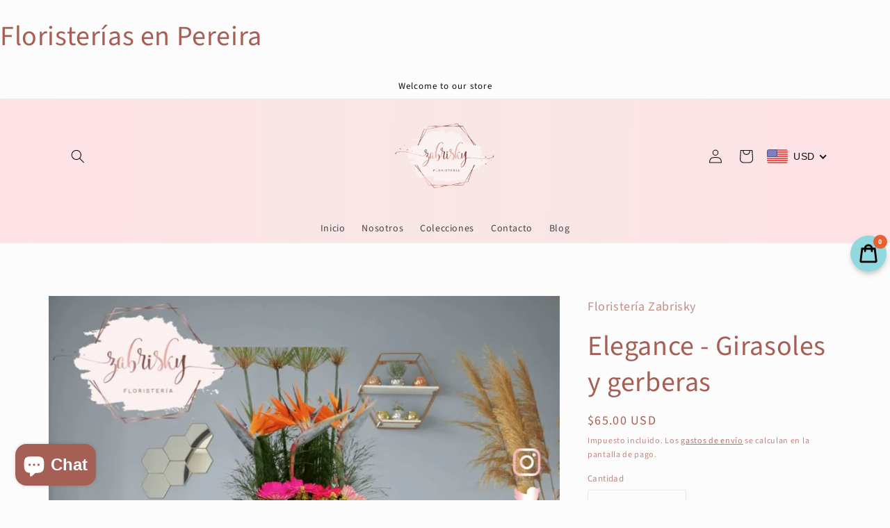

--- FILE ---
content_type: application/javascript; charset=utf-8
request_url: https://cs.iubenda.com/cookie-solution/confs/js/70181095.js
body_size: -132
content:
_iub.csRC = { consApiKey: 'jWPJCd3QFVZDnk5ZB9lu9EzouS96RZU7', brand: 'Complianz', publicId: '980fa552-eea3-4f29-885d-dfc59ad66f1d', floatingGroup: false };
_iub.csEnabled = true;
_iub.csPurposes = [4,1,3,5,2];
_iub.cpUpd = 1768376827;
_iub.csFeatures = {"geolocation_setting":true,"cookie_solution_white_labeling":1,"rejection_recovery":false,"full_customization":true,"multiple_languages":true,"mobile_app_integration":false};
_iub.csT = null;
_iub.googleConsentModeV2 = true;
_iub.totalNumberOfProviders = 7;


--- FILE ---
content_type: application/javascript
request_url: https://shopiapps.in/whatsapp-share/load_div.php?shop=floristeria-zabrisky.myshopify.com
body_size: 14706
content:
var WP_shop = location.hostname;
var share = window.location.href;
var enable_btn = '';
var btn_msg_text = "";
var btn_msg_text = btn_msg_text.replace("'", "\'");
var is_share_url = '';

var chat_text = '&text=';
if(btn_msg_text != ''){
  chat_text = '&text='+btn_msg_text;
}
if ("floristeria-zabrisky.myshopify.com" == 'ethnicyug.myshopify.com'){
    //console.log("test",enable_btn);
}
if ("floristeria-zabrisky.myshopify.com" == 'hotcrown2.myshopify.com'){
  chat_text = '?text='+btn_msg_text;
}

if (WP_shop == "naturalinestore.co.il"){
  var share_url = decodeURIComponent(share);
}
else{
 var share_url = encodeURIComponent(share);
}

/*if ("floristeria-zabrisky.myshopify.com" == "ilovepinch-cosmetics.myshopify.com"){

  }*/

  if(/Android|webOS|iPhone|iPad|iPod|BlackBerry|IEMobile|Opera Mini/i.test(navigator.userAgent)){
    chat_text = '?text='+btn_msg_text;
    var chat_url = 'https://wa.me/';
    }else{
      var chat_url = 'https://web.whatsapp.com/';
    }


    /*if ("floristeria-zabrisky.myshopify.com" == 'hotcrown2.myshopify.com'){
      if(/Android|webOS|iPhone|iPad|iPod|BlackBerry|IEMobile|Opera Mini/i.test(navigator.userAgent)){
        chat_url = 'https://wa.me/';
        
        }else{
          chat_url = 'https://web.whatsapp.com/';
        }
        console.log(chat_url);
        }*/

  //sticky bar
        if(document.getElementById("wp_share")){

//console.log("test");
          if (WP_shop == "hijabona.com") {
            if(share_url.includes('product')){
              document.getElementById("wp_share").innerHTML = "<div id='wp_share_content' shop='"+WP_shop+"'><a href='whatsapp://send?text=Hey, Just check this out.. "+share_url+"' data-text='Hey, Just check this out.. "+share_url+"' data-href='"+share_url+"' data-type='Sticky Bar' class='wp_share_btn'>Share with your friends<img src='https://shopiapps.in/whatsapp-share/admin/assets/images/wp_icon.png' /> </a></div>";
            }
            }else{
              document.getElementById("wp_share").innerHTML = "<div id='wp_share_content' shop='"+WP_shop+"'><a href='whatsapp://send?text=Hey, Just check this out.. "+share_url+"' data-text='Hey, Just check this out.. "+share_url+"' data-href='"+share_url+"' data-type='Sticky Bar' class='wp_share_btn'>Share with your friends<img src='https://shopiapps.in/whatsapp-share/admin/assets/images/wp_icon.png' /> </a></div>";
            }
          }

          /*if(document.getElementById("sp_wp_share_widget")){
            var shareIcon = 'sp_whatsapp_icon.svg';
            document.getElementById("sp_wp_share_widget").innerHTML = '<a href="whatsapp://send" data-text="Hello   {{ product.title }}, " data-href="http://{{ shop.domain }}{{ product.url }}" data-type="WhatsApp Share" data-bdcolor="{{bdcolor}}" data-fcolor="{{fcolor}}" data-bgcolor="{{bgcolor}}" data-temp="{{template_name}}" data-image="{{ '+shareIcon+' | asset_url }}" class="wa_btn wa_btn_s wp_share_btn" style="display:none">Whats App</a>';
            }*/

            if(enable_btn == 'yes'){ 
              if(is_share_url=="yes"){
                var url_link = chat_url+"send?phone=Array"+chat_text+" "+" "+" "+share_url;
              }
              else{
                var url_link = chat_url+"send?phone=Array"+chat_text;
              }

              if(document.getElementById("wp_chat_btn")){
               /* document.getElementById("wp_chat_btn").innerHTML = "<div id='wp_chat_content' style='position: relative;'><a class='chat_btn_link' href='"+url_link+"'  target='_blank' style='height: 50px;width: 50px;display:inline-block;border-radius: 50%;opacity:1;box-shadow: 2px 2px 6px rgba(0,0,0,0.4);float:left;left: 50%;position: relative;transform: translateX(-50%);'><svg version='1.1' id='Layer_1' xmlns:sketch='http://www.bohemiancoding.com/sketch/ns' xmlns='http://www.w3.org/2000/svg' xmlns:xlink='http://www.w3.org/1999/xlink' x='0px' y='0px' width='51px' height='51px' viewBox='-0.5 -0.5 51 51' enable-background='new -0.5 -0.5 51 51' xml:space='preserve'><path fill='#4DC247' d='M25,50c13.807,0,25-11.193,25-25C50,11.193,38.807,0,25,0C11.193,0,0,11.193,0,25C0,38.807,11.193,50,25,50z '/><path fill='#FFFFFF' d='M25.323,41.052c-2.927,0-5.676-0.745-8.069-2.059l-9.239,2.938l3.012-8.886 c-1.518-2.496-2.395-5.421-2.395-8.551c0-9.147,7.472-16.563,16.691-16.563c9.219,0,16.692,7.416,16.692,16.563 C42.015,33.637,34.542,41.052,25.323,41.052z M25.323,10.567c-7.742,0-14.032,6.248-14.032,13.924c0,3.047,0.993,5.866,2.673,8.165 l-1.753,5.169l5.391-1.711c2.217,1.454,4.871,2.302,7.722,2.302c7.734,0,14.033-6.246,14.033-13.923 C39.355,16.815,33.057,10.567,25.323,10.567L25.323,10.567z M33.751,28.305c-0.104-0.169-0.377-0.271-0.782-0.473 c-0.41-0.206-2.426-1.188-2.798-1.323c-0.376-0.133-0.647-0.201-0.921,0.206c-0.272,0.406-1.058,1.318-1.298,1.59 c-0.235,0.272-0.476,0.306-0.883,0.103c-0.412-0.204-1.729-0.633-3.292-2.015c-1.217-1.075-2.037-2.405-2.276-2.81 c-0.238-0.405-0.024-0.624,0.179-0.827c0.184-0.182,0.41-0.473,0.614-0.711c0.203-0.236,0.272-0.406,0.409-0.676 c0.136-0.27,0.068-0.507-0.035-0.71c-0.102-0.204-0.921-2.2-1.263-3.014c-0.34-0.811-0.68-0.677-0.919-0.677 c-0.238,0-0.511-0.035-0.784-0.035c-0.273,0-0.714,0.102-1.09,0.508c-0.375,0.407-1.432,1.39-1.432,3.385c0,2,1.465,3.928,1.669,4.2 c0.207,0.27,2.831,4.502,6.989,6.13c4.158,1.623,4.158,1.084,4.912,1.017c0.747-0.069,2.418-0.985,2.761-1.933 C33.854,29.288,33.854,28.478,33.751,28.305L33.751,28.305z'/></svg></a><span style='float:left;font-weight:600;clear:left;margin-top: 5px;font-size: 14px;'></span></div>";*/

               /*<h3>hi there,</h3><p>We are Happy to help you. Chat with us on WhatsApp, for any query.</p>*/

               if (WP_shop == "www.ohnii.com") {
                if(/Android|webOS|iPhone|iPad|iPod|BlackBerry|IEMobile|Opera Mini/i.test(navigator.userAgent)){

                  document.getElementById("wp_chat_btn").innerHTML = "<style>#contacts a:hover{text-decoration:none !important;} #contacts h4{display:inline-block;color:;font-size: 20px;vertical-align:top;margin-bottom:0;} #wp_contacts_close{float:right;border-radius: 50px;width: 25px;height: 25px;text-align: center;display: flex;align-items: center;justify-content: center;}#wp_contacts_close:hover, #wp_contacts_close:focus{background: ;}#contacts ul{margin:0px;padding:15px;background:rgb(245, 245, 245);overflow:hidden;margin-bottom:-1px;border-radius: 0 0 6px 6px;border-bottom:none;;} #contacts ul li{list-style: none;padding: 3px;background-color: #fff;margin-bottom: 10px;border-radius: 50px;box-shadow: 0px 0px 4px 0px rgba(0,0,0,0.1);transition: all 400ms ease-in-out;}#contacts ul li:hover {box-shadow: 0px 0px 4px 0px rgba(0,0,0,0.3);} #wp_chat_content .chat_btn_link{display:flex;flex-wrap:wrap;opacity:1;float:left;left: 50%;position: relative;transform: translateX(-50%);} #wp_chat_content .display_text{float:left;font-weight:600;clear:left;margin-top: 0px;font-size: 14px;display: block;width: 100%;text-align: center;}#contacts ul li:last-child{margin-bottom:0 !important;}@media screen and (max-width: 400px){#contacts{width:290px !important;:15px !important;}#contacts li{padding:0}}.dev_by{background-color: #fff;text-align: center;border-radius: 0 0 6px 6px;padding: 7px 0;font-size: 13px;border-top: 1px solid #e5e5e5;}.dev_by span{ color: #4dc247;font-size: 15px;line-height: initial;}</style><div id='contacts' style='height:auto;width:350px;color:#fff;position:fixed;:20px;bottom:20px;;cursor:pointer;z-index:2147483647;display: none;box-shadow:rgba(0, 0, 0, 0.3) 0px 0px 30px;border-radius:6px;'><div style='color:;background:;padding:25px 15px;border-radius:6px 6px 0 0;'><h4></h4><span id='wp_contacts_close'><svg xmlns='http://www.w3.org/2000/svg' xmlns:xlink='http://www.w3.org/1999/xlink'viewBox='0 0 512 512' style='height:13px;width:13px;fill:;'><path d='M505.943,6.058c-8.077-8.077-21.172-8.077-29.249,0L6.058,476.693c-8.077,8.077-8.077,21.172,0,29.249C10.096,509.982,15.39,512,20.683,512c5.293,0,10.586-2.019,14.625-6.059L505.943,35.306C514.019,27.23,514.019,14.135,505.943,6.058z'/><path d='M505.942,476.694L35.306,6.059c-8.076-8.077-21.172-8.077-29.248,0c-8.077,8.076-8.077,21.171,0,29.248l470.636,470.636c4.038,4.039,9.332,6.058,14.625,6.058c5.293,0,10.587-2.019,14.624-6.057C514.018,497.866,514.018,484.771,505.942,476.694z'/></svg></span></div><ul></ul></div><div id='wp_chat_content' style='position: relative;'><span class='chat_btn_link' target='_blank' style=''><svg version='1.1' id='Layer_1' xmlns:sketch='http://www.bohemiancoding.com/sketch/ns' xmlns='http://www.w3.org/2000/svg' xmlns:xlink='http://www.w3.org/1999/xlink' x='0px' y='0px' width='51px' height='51px' viewBox='-0.5 -0.5 51 51' enable-background='new -0.5 -0.5 51 51' xml:space='preserve'><path fill='#4DC247' d='M25,50c13.807,0,25-11.193,25-25C50,11.193,38.807,0,25,0C11.193,0,0,11.193,0,25C0,38.807,11.193,50,25,50z '/><path fill='#FFFFFF' d='M25.323,41.052c-2.927,0-5.676-0.745-8.069-2.059l-9.239,2.938l3.012-8.886 c-1.518-2.496-2.395-5.421-2.395-8.551c0-9.147,7.472-16.563,16.691-16.563c9.219,0,16.692,7.416,16.692,16.563 C42.015,33.637,34.542,41.052,25.323,41.052z M25.323,10.567c-7.742,0-14.032,6.248-14.032,13.924c0,3.047,0.993,5.866,2.673,8.165 l-1.753,5.169l5.391-1.711c2.217,1.454,4.871,2.302,7.722,2.302c7.734,0,14.033-6.246,14.033-13.923 C39.355,16.815,33.057,10.567,25.323,10.567L25.323,10.567z M33.751,28.305c-0.104-0.169-0.377-0.271-0.782-0.473 c-0.41-0.206-2.426-1.188-2.798-1.323c-0.376-0.133-0.647-0.201-0.921,0.206c-0.272,0.406-1.058,1.318-1.298,1.59 c-0.235,0.272-0.476,0.306-0.883,0.103c-0.412-0.204-1.729-0.633-3.292-2.015c-1.217-1.075-2.037-2.405-2.276-2.81 c-0.238-0.405-0.024-0.624,0.179-0.827c0.184-0.182,0.41-0.473,0.614-0.711c0.203-0.236,0.272-0.406,0.409-0.676 c0.136-0.27,0.068-0.507-0.035-0.71c-0.102-0.204-0.921-2.2-1.263-3.014c-0.34-0.811-0.68-0.677-0.919-0.677 c-0.238,0-0.511-0.035-0.784-0.035c-0.273,0-0.714,0.102-1.09,0.508c-0.375,0.407-1.432,1.39-1.432,3.385c0,2,1.465,3.928,1.669,4.2 c0.207,0.27,2.831,4.502,6.989,6.13c4.158,1.623,4.158,1.084,4.912,1.017c0.747-0.069,2.418-0.985,2.761-1.933 C33.854,29.288,33.854,28.478,33.751,28.305L33.751,28.305z'/></svg></span><span class='display_text'></span></div>";
                }
                }else{
                  document.getElementById("wp_chat_btn").innerHTML = "<style>#contacts a:hover{text-decoration:none !important;} #contacts h4{display:inline-block;color:;font-size: 20px;vertical-align:top;margin-bottom:0;} #wp_contacts_close{float:right;border-radius: 50px;width: 25px;height: 25px;text-align: center;display: flex;align-items: center;justify-content: center;}#wp_contacts_close:hover, #wp_contacts_close:focus{background: ;}#contacts ul{margin:0px;padding:15px;background:rgb(245, 245, 245);overflow:hidden;margin-bottom:-1px;border-radius: 0 0 6px 6px;border-bottom:none;;} #contacts ul li{list-style: none;padding: 3px;background-color: #fff;margin-bottom: 10px;border-radius: 50px;box-shadow: 0px 0px 4px 0px rgba(0,0,0,0.1);transition: all 400ms ease-in-out;}#contacts ul li:hover {box-shadow: 0px 0px 4px 0px rgba(0,0,0,0.3);} #wp_chat_content .chat_btn_link{display:flex;flex-wrap:wrap;opacity:1;float:left;left: 50%;position: relative;transform: translateX(-50%);} #wp_chat_content .display_text{float:left;font-weight:600;clear:left;margin-top: 0px;font-size: 14px;display: block;width: 100%;text-align: center;}#contacts ul li:last-child{margin-bottom:0 !important;}@media screen and (max-width: 400px){#contacts{width:290px !important;:15px !important;}#contacts li{padding:0}}.dev_by{background-color: #fff;text-align: center;border-radius: 0 0 6px 6px;padding: 7px 0;font-size: 13px;border-top: 1px solid #e5e5e5;}.dev_by span{ color: #4dc247;font-size: 15px;line-height: initial;}</style><div id='contacts' style='height:auto;width:350px;color:#fff;position:fixed;:20px;bottom:20px;;cursor:pointer;z-index:2147483647;display: none;box-shadow:rgba(0, 0, 0, 0.3) 0px 0px 30px;border-radius:6px;'><div style='color:;background:;padding:25px 15px;border-radius:6px 6px 0 0;display: flex;align-items: center;justify-content: space-between;'><h4></h4><span id='wp_contacts_close'><svg xmlns='http://www.w3.org/2000/svg' xmlns:xlink='http://www.w3.org/1999/xlink'viewBox='0 0 512 512' style='height:13px;width:13px;fill:;'><path d='M505.943,6.058c-8.077-8.077-21.172-8.077-29.249,0L6.058,476.693c-8.077,8.077-8.077,21.172,0,29.249C10.096,509.982,15.39,512,20.683,512c5.293,0,10.586-2.019,14.625-6.059L505.943,35.306C514.019,27.23,514.019,14.135,505.943,6.058z'/><path d='M505.942,476.694L35.306,6.059c-8.076-8.077-21.172-8.077-29.248,0c-8.077,8.076-8.077,21.171,0,29.248l470.636,470.636c4.038,4.039,9.332,6.058,14.625,6.058c5.293,0,10.587-2.019,14.624-6.057C514.018,497.866,514.018,484.771,505.942,476.694z'/></svg></span></div><ul></ul></div><div id='wp_chat_content' style='position: relative;'><span class='chat_btn_link' target='_blank' style=''><svg version='1.1' id='Layer_1' xmlns:sketch='http://www.bohemiancoding.com/sketch/ns' xmlns='http://www.w3.org/2000/svg' xmlns:xlink='http://www.w3.org/1999/xlink' x='0px' y='0px' width='51px' height='51px' viewBox='-0.5 -0.5 51 51' enable-background='new -0.5 -0.5 51 51' xml:space='preserve'><path fill='#4DC247' d='M25,50c13.807,0,25-11.193,25-25C50,11.193,38.807,0,25,0C11.193,0,0,11.193,0,25C0,38.807,11.193,50,25,50z '/><path fill='#FFFFFF' d='M25.323,41.052c-2.927,0-5.676-0.745-8.069-2.059l-9.239,2.938l3.012-8.886 c-1.518-2.496-2.395-5.421-2.395-8.551c0-9.147,7.472-16.563,16.691-16.563c9.219,0,16.692,7.416,16.692,16.563 C42.015,33.637,34.542,41.052,25.323,41.052z M25.323,10.567c-7.742,0-14.032,6.248-14.032,13.924c0,3.047,0.993,5.866,2.673,8.165 l-1.753,5.169l5.391-1.711c2.217,1.454,4.871,2.302,7.722,2.302c7.734,0,14.033-6.246,14.033-13.923 C39.355,16.815,33.057,10.567,25.323,10.567L25.323,10.567z M33.751,28.305c-0.104-0.169-0.377-0.271-0.782-0.473 c-0.41-0.206-2.426-1.188-2.798-1.323c-0.376-0.133-0.647-0.201-0.921,0.206c-0.272,0.406-1.058,1.318-1.298,1.59 c-0.235,0.272-0.476,0.306-0.883,0.103c-0.412-0.204-1.729-0.633-3.292-2.015c-1.217-1.075-2.037-2.405-2.276-2.81 c-0.238-0.405-0.024-0.624,0.179-0.827c0.184-0.182,0.41-0.473,0.614-0.711c0.203-0.236,0.272-0.406,0.409-0.676 c0.136-0.27,0.068-0.507-0.035-0.71c-0.102-0.204-0.921-2.2-1.263-3.014c-0.34-0.811-0.68-0.677-0.919-0.677 c-0.238,0-0.511-0.035-0.784-0.035c-0.273,0-0.714,0.102-1.09,0.508c-0.375,0.407-1.432,1.39-1.432,3.385c0,2,1.465,3.928,1.669,4.2 c0.207,0.27,2.831,4.502,6.989,6.13c4.158,1.623,4.158,1.084,4.912,1.017c0.747-0.069,2.418-0.985,2.761-1.933 C33.854,29.288,33.854,28.478,33.751,28.305L33.751,28.305z'/></svg></span><span class='display_text'></span></div>";
                }
              }
              
            }

            /* $(".chat_btn_link").click(function(){
              var redirect_url = chat_url+"send?phone=Array"+chat_text;
              window.open(redirect_url,'_blank');
              });

              
              $("#wp_chat_content").click(function(){
                var redirect_url = chat_url+"send?phone=Array"+chat_text;
                window.open(redirect_url,'_blank');
                }); */
                
                var mobile_data = '';
                var single_owner_data= '';

                if(mobile_data != ''){
                 var owner_data = mobile_data.split('=');
                 single_owner_data = owner_data[1].split('@@');
               }
               $(document).on('click', '#wp_chat_content', function(){ 
     // $("#wp_chat_content").click(function(){
                var select = document.getElementById('contacts').children[1];
                
                if(select.childNodes.length <= 0){
                  var str = [];
                  var icon = "";
                  single_owner_data.forEach(function(data) {

                    str = data.split(',');
                    /*if(is_share_url=="yes"){
                      var url_link = chat_url+"send?phone="+str[0]+chat_text+" "+" "+" "+share_url;
                    }
                    else{
                      var url_link = chat_url+"send?phone="+str[0]+chat_text;
                      }*/


            //if("floristeria-zabrisky.myshopify.com" == 'hotcrown2.myshopify.com'){
                      var new_num = str[0].replace('+','');
                      if(/Android|webOS|iPhone|iPad|iPod|BlackBerry|IEMobile|Opera Mini/i.test(navigator.userAgent)){
                        if(is_share_url=="yes"){
                          url_link = chat_url+"/"+new_num+chat_text+" "+" "+" "+share_url;
                        }
                        else{
                          url_link = chat_url+"/"+new_num+chat_text;
                        }
                        }else{
                          if(is_share_url=="yes"){
                            url_link = chat_url+"send?phone="+str[0]+chat_text+" "+" "+" "+share_url;
                          }
                          else{
                            url_link = chat_url+"send?phone="+str[0]+chat_text;
                          }
                        }
           // }


                        var node = document.createElement("LI");
                        if(str[3] == 'icon_1'){
                          icon = '<svg version="1.1" id="Capa_1" xmlns="http://www.w3.org/2000/svg" xmlns:xlink="http://www.w3.org/1999/xlink" x="0px" y="0px" viewBox="0 0 512 512" style="enable-background:new 0 0 512 512;" xml:space="preserve"><path style="fill:#D8E6F0;" d="M341.262,359.214l-64.711-23.229c-15.373-5.52-32.302-5.52-47.673,0l-64.711,23.229c-26.933,9.668-45.029,35.391-45.029,64.007v75.078c0,7.555,6.146,13.701,13.701,13.701H372.59c7.555,0,13.701-6.146,13.701-13.701v-75.078C386.291,394.604,368.194,368.882,341.262,359.214z"/><path style="fill:#B4CBDB;" d="M341.262,359.214l-64.711-23.229c-11.875-4.264-24.676-5.22-36.972-2.896c3.623,0.684,7.204,1.64,10.702,2.896l64.711,23.229c26.933,9.668,45.029,35.391,45.029,64.007v75.078c0,7.555-6.146,13.701-13.701,13.701h26.27c7.555,0,13.701-6.146,13.701-13.701v-75.078C386.291,394.604,368.194,368.882,341.262,359.214z"/><path style="fill:#BED9EA;" d="M232.198,314.393l-12.08,5.351c-16.095,7.129-26.29,23.273-25.809,40.869l1.578,57.796c0.102,3.752,4.19,6.022,7.429,4.124l49.4-28.935l49.4,28.935c3.239,1.897,7.326-0.372,7.429-4.124l1.578-57.796c0.48-17.596-9.715-33.74-25.809-40.869l-12.08-5.351C260.166,308.606,245.263,308.606,232.198,314.393z"/><path style="fill:#F0B27D;" d="M219.976,293.365v59.174c0,18.081,32.739,41.059,32.739,41.059s32.739-22.978,32.739-41.059v-59.174H219.976z"/><polygon style="fill:#394245;" points="236.099,426.075 221.202,512 284.227,512 269.33,426.075 "/><path style="fill:#636D70;" d="M252.715,393.599l-31.512,18.457c3.869,13.769,16.507,23.868,31.512,23.868s27.644-10.099,31.512-23.868L252.715,393.599z"/><path style="fill:#935D38;" d="M398.44,148.718c-7.794,45.791-36.089,81.626-61.034,76.663c-24.956-4.963-38.951-40.26-31.278-78.825c6.475-0.172,12.564-0.842,18.308-1.959c8.322-1.613,15.893-4.141,22.774-7.398c18.725-8.86,32.344-23.068,41.995-38.728C398.521,108.783,402.448,125.143,398.44,148.718z"/><path style="fill:#B4CBDB;" d="M360.299,325.857c-1.919,0-3.839-0.732-5.304-2.196c-2.929-2.93-2.929-7.678,0-10.607l12.333-12.332V254.9c0-4.143,3.357-7.5,7.5-7.5s7.5,3.357,7.5,7.5v48.928c0,1.989-0.79,3.896-2.196,5.304l-14.529,14.529C364.138,325.125,362.218,325.857,360.299,325.857z"/><g><path style="fill:#636D70;" d="M132.896,267.428h42.858v-78.052h-42.858c-10.228,0-18.52,8.292-18.52,18.52v41.013C114.376,259.136,122.668,267.428,132.896,267.428z"/>	<path style="fill:#636D70;" d="M372.533,267.428h-42.858v-78.052h42.858c10.228,0,18.52,8.292,18.52,18.52v41.013C391.053,259.136,382.762,267.428,372.533,267.428z"/></g><path style="fill:#F9C295;" d="M349.33,149.053v109.058c0,37.073-56.599,78.916-96.615,78.916c-0.548,0-1.096-0.01-1.644-0.03c-0.335,0-0.67-0.01-1.004-0.041c-0.183,0-0.376-0.01-0.568-0.02c-0.325-0.01-0.65-0.031-0.974-0.061c-0.386-0.02-0.772-0.051-1.157-0.091c-0.376-0.031-0.761-0.061-1.147-0.111c-0.832-0.081-1.665-0.193-2.497-0.305c-0.234-0.041-0.477-0.071-0.711-0.102c-0.396-0.061-0.781-0.122-1.177-0.193c-0.406-0.061-0.812-0.132-1.228-0.213c-0.061,0-0.122-0.01-0.183-0.03c-38.362-7.033-84.325-44.309-84.325-77.719v-84.153c11.529-7.389,25.29-23.18,31.572-49.881c2.578,1.522,5.247,2.974,8.018,4.364c25.25,12.645,58.74,19.496,110.438,18.115c6.475-0.172,12.564-0.842,18.308-1.959c8.322-1.613,15.893-4.141,22.774-7.398C348.579,140.893,349.33,144.882,349.33,149.053z"/><path style="fill:#DE9962;" d="M349.33,149.053v109.058c0,37.073-56.599,78.916-96.615,78.916c-0.548,0-1.096-0.01-1.644-0.03c-0.335,0-0.67-0.01-1.004-0.041c-0.183,0-0.376-0.01-0.568-0.02c-0.325-0.01-0.65-0.031-0.974-0.061c-0.386-0.02-0.772-0.051-1.157-0.091c-0.376-0.031-0.761-0.061-1.147-0.111c-0.832-0.081-1.665-0.193-2.497-0.305c-0.234-0.041-0.477-0.071-0.711-0.102c-0.396-0.061-0.781-0.122-1.177-0.193c-0.406-0.061-0.812-0.132-1.228-0.213c-0.061,0-0.122-0.01-0.183-0.03c38.372-7.054,84.305-44.309,84.305-77.719V149.053c0-1.512-0.102-2.994-0.294-4.455c8.322-1.613,15.893-4.141,22.774-7.398C348.579,140.893,349.33,144.882,349.33,149.053z"/> <g><path style="fill:#3A3B4A;" d="M252.95,275.848c-11.417,0-22.829-4.309-31.726-12.93c-2.975-2.883-3.049-7.631-0.166-10.605c2.882-2.975,7.63-3.05,10.605-0.166c11.935,11.565,30.636,11.566,42.574,0c2.975-2.884,7.724-2.808,10.604,0.167c2.883,2.975,2.808,7.723-0.167,10.604C275.782,271.537,264.364,275.848,252.95,275.848z"/><path style="fill:#3A3B4A;" d="M318.771,212.679c-2.097,0-4.183-0.875-5.666-2.582c-1.374-1.583-3.112-2.454-4.895-2.454s-3.521,0.871-4.895,2.454c-2.718,3.127-7.454,3.459-10.581,0.745c-3.127-2.716-3.461-7.453-0.745-10.581c4.205-4.841,10.117-7.618,16.221-7.618s12.016,2.777,16.221,7.618c2.716,3.128,2.382,7.865-0.745,10.581C322.266,212.074,320.514,212.679,318.771,212.679z"/><path style="fill:#3A3B4A;" d="M207.779,212.679c-2.097,0-4.183-0.875-5.666-2.582c-1.374-1.583-3.112-2.454-4.895-2.454s-3.521,0.871-4.895,2.454c-2.718,3.127-7.454,3.459-10.581,0.745c-3.127-2.716-3.461-7.453-0.745-10.581c4.205-4.841,10.117-7.618,16.221-7.618s12.016,2.777,16.221,7.618c2.716,3.128,2.382,7.865-0.745,10.581C211.274,212.074,209.522,212.679,207.779,212.679z"/></g><path style="fill:#FFDC48;" d="M365.603,313.055c-3.581-3.581-8.342-5.554-13.406-5.554s-9.825,1.973-13.405,5.553l-5.564,5.563c-7.391,7.392-7.391,19.42,0.001,26.813c3.696,3.695,8.551,5.543,13.405,5.543c4.855,0,9.71-1.848,13.406-5.543l0.001-0.001l5.562-5.563c3.581-3.581,5.554-8.342,5.554-13.406S369.183,316.635,365.603,313.055z"/><path style="fill:#B78358;" d="M389.204,98.472c22.743-36.84,23.565-81.646,17.435-83.3c-10.372-2.801-61.775-4.943-172.528-14.208c-103.547-8.667-102.776,43.233-98.209,71.578c-23.971,5.419-38.332,23.352-32.506,58.101c4.17,24.83,15.538,46.337,29.291,58.743c0.07-0.001,0.138-0.01,0.207-0.01h23.203v-15.418c11.529-7.389,25.29-23.18,31.572-49.881c2.578,1.522,5.247,2.974,8.018,4.364c25.25,12.645,58.74,19.496,110.438,18.115c6.475-0.172,12.564-0.842,18.308-1.959c8.322-1.613,15.893-4.141,22.774-7.398C365.933,128.339,379.553,114.131,389.204,98.472z"/></svg>';
                          }else if(str[3] == 'icon_2'){
                            icon = '<svg version="1.1" id="Capa_1" xmlns="http://www.w3.org/2000/svg" xmlns:xlink="http://www.w3.org/1999/xlink" x="0px" y="0px" viewBox="0 0 512.003 512.003" style="enable-background:new 0 0 512.003 512.003;" xml:space="preserve"><path style="fill:#B4CBDB;" d="M356.919,325.858c-1.919,0-3.839-0.732-5.303-2.196c-2.929-2.93-2.929-7.678,0-10.606l12.332-12.333 v-45.822c0-4.143,3.358-7.5,7.5-7.5s7.5,3.357,7.5,7.5v48.928c0,1.989-0.79,3.896-2.197,5.303l-14.529,14.529 C360.758,325.126,358.839,325.858,356.919,325.858z"/><path style="fill:#E0E6E9;" d="M337.881,359.215l-64.711-23.229c-15.371-5.52-32.302-5.519-47.671,0l-64.711,23.229 c-26.933,9.668-45.029,35.39-45.029,64.007V498.3c0,7.555,6.146,13.701,13.701,13.701h239.75c7.555,0,13.701-6.146,13.701-13.701 v-75.078C382.911,394.606,364.815,368.883,337.881,359.215z"/><path style="fill:#B4BEC1;" d="M337.881,359.215l-64.711-23.229c-11.71-4.205-24.323-5.197-36.463-2.995 c3.796,0.688,7.547,1.68,11.208,2.995l64.711,23.229c26.934,9.668,45.029,35.39,45.029,64.007V498.3 c0,7.555-6.146,13.701-13.701,13.701h25.255c7.555,0,13.701-6.146,13.701-13.701v-75.078 C382.911,394.606,364.815,368.883,337.881,359.215z"/><g><path style="fill:#CAD6DB;" d="M341.781,512.001c0.272-1.147,0.306-2.357,0.081-3.544l-7.769-40.92l15.619-21.224c3.116-4.235,3.767-9.909,1.697-14.809l-33.825-80.053c-0.846-2.002-2.427-3.552-4.379-4.293l-8.437-3.202c-2.331-0.883-4.925-0.515-6.95,0.994c-2.026,1.507-3.232,3.962-3.232,6.583v158.51c0,0.677,0.088,1.331,0.237,1.96h46.958V512.001z"/><path style="fill:#CAD6DB;" d="M165.216,467.536l-7.769,40.92c-0.226,1.188-0.192,2.398,0.081,3.544h46.958c0.149-0.628,0.237-1.282,0.237-1.96V351.531c0-2.62-1.206-5.076-3.232-6.583c-2.026-1.508-4.62-1.876-6.95-0.994l-8.437,3.202c-1.951,0.741-3.533,2.291-4.379,4.293l-33.824,80.055c-2.07,4.898-1.419,10.572,1.697,14.806L165.216,467.536z"/></g><path style="fill:#81EBC7;" d="M197.111,512.001h105.086V354.492l-31.598-11.343c-13.747-4.935-28.782-4.935-42.528,0 l-30.959,11.113L197.111,512.001L197.111,512.001z"/><path style="fill:#5ED3A9;" d="M228.818,314.394l-12.08,5.351c-16.095,7.129-26.29,23.273-25.809,40.869l1.578,57.796 c0.102,3.752,4.19,6.022,7.429,4.124l49.4-28.935l49.4,28.935c3.239,1.897,7.326-0.372,7.429-4.124l1.578-57.796 c0.48-17.596-9.715-33.74-25.809-40.869l-12.08-5.351C256.786,308.607,241.884,308.607,228.818,314.394z"/><path style="fill:#5A5E70;" d="M124.277,124.418v91.487h250.754v-91.487c0-23.548-19.089-42.637-42.637-42.637h-165.48 C143.367,81.781,124.277,100.87,124.277,124.418z"/><path style="fill:#DEA565;" d="M128.073,252.095h24.966v-47.384h-24.966c-13.085,0-23.692,10.607-23.692,23.692l0,0 C104.381,241.488,114.988,252.095,128.073,252.095z"/><path style="fill:#FFDC48;" d="M362.222,313.055c-7.393-7.391-19.42-7.391-26.813,0l-5.563,5.563c-7.391,7.392-7.391,19.42,0,26.813 c3.696,3.695,8.551,5.543,13.406,5.543s9.71-1.848,13.406-5.543l5.563-5.563c3.581-3.581,5.553-8.342,5.553-13.406 S365.803,316.636,362.222,313.055z"/><path style="fill:#80B9F9;" d="M370.201,264.385h-35.802v-68.339h35.802c14.125,0,25.576,11.451,25.576,25.576v17.188 C395.777,252.934,384.326,264.385,370.201,264.385z"/><path style="fill:#C78E4D;" d="M216.596,293.367v59.174c0,18.081,32.739,41.059,32.739,41.059s32.739-22.978,32.739-41.059v-59.174 H216.596z"/><path style="fill:#D19A5C;" d="M191.118,114.974c-21.031,0-38.079,17.049-38.079,38.079v105.06 c0,37.074,56.599,78.912,96.615,78.912s96.615-41.838,96.615-78.912V149.056c0-18.823-15.259-34.082-34.082-34.082 C312.187,114.974,191.118,114.974,191.118,114.974z"/><path style="fill:#A3713B;" d="M312.187,114.974h-24.598c18.823,0,34.082,15.259,34.082,34.082v109.056 c0,33.405-45.949,70.671-84.316,77.722c4.214,0.774,8.339,1.19,12.299,1.19c40.016,0,96.615-41.838,96.615-78.912V149.056 C346.27,130.233,331.011,114.974,312.187,114.974z"/><path style="fill:#4D4E5B;" d="M428.376,89.632c-16.18-37.897-58.12-56.154-71.82-61.238c-2.377-0.882-3.376-3.707-2.066-5.878 c1.974-3.272,5.296-8.057,10.321-13.189c2.419-2.471,0.895-6.632-2.552-6.917c-79.268-6.557-126.492,11.352-144.176,20.04 c-3.09,1.518-6.541-1.264-5.721-4.608c0.891-3.632,1.955-8.094,3.024-12.883c0.621-2.781-1.748-5.35-4.563-4.909 c-42.068,6.588-86.021,52.917-95.284,77.932c-0.585,1.581-2.118,2.611-3.804,2.604c-7.666-0.037-13.677-0.368-23.121-3.367 c-3.234-1.027-6.248,2.115-5.052,5.29c12.95,34.372,47.546,61.941,69.477,75.772v-5.228c0-21.03,17.049-38.079,38.079-38.079 h121.069c18.823,0,34.082,15.259,34.082,34.082v17.31l18.055-10.424c6.963-4.02,15.475-4.253,22.653-0.63 c4.77,2.408,10.655,5.466,16.986,8.951c2.39,1.316,5.398-0.056,5.933-2.731c4.597-22.999-2.382-48.013-5.563-57.624 c-0.741-2.238,0.581-4.633,2.869-5.202c4.457-1.109,11.627-2.733,17.894-3.427C427.809,94.98,429.448,92.143,428.376,89.632z"/><g><path style="fill:#303449;" d="M361.827,94.81c-30.107-26.056-56.75-25.28-73.795-20.04c-10.159,3.122-19.577,8.705-27.235,16.145 c-7.036,6.835-12.004,14.692-13.989,22.124c-0.173,0.647-0.247,1.296-0.247,1.936h15.36c4.278-11.672,18.482-22.167,30.518-25.866 c13.426-4.123,34.658-4.518,59.573,17.044c3.133,2.711,7.868,2.368,10.579-0.763C365.301,102.256,364.959,97.52,361.827,94.81z"/> <path style="fill:#303449;" d="M208.254,114.974c0.001-0.992-0.194-2-0.612-2.969c-3.104-7.202-2.871-20.331,4.977-32.14 c7.869-11.84,25.398-25.88,64.367-25.512c4.15,0.038,7.531-3.288,7.569-7.43c0.039-4.143-3.288-7.531-7.43-7.57 c-19.028-0.188-35.54,2.87-49.05,9.059c-11.984,5.489-21.388,13.278-27.949,23.15c-8.987,13.523-11.734,30.191-7.372,43.411 L208.254,114.974L208.254,114.974z"/></g><g><path style="fill:#3A3B4A;" d="M249.571,279.836c-9.508,0-19.016-3.589-26.424-10.769c-2.975-2.882-3.049-7.63-0.167-10.604c2.882-2.976,7.63-3.051,10.605-0.167c8.964,8.686,23.008,8.686,31.972,0c2.975-2.884,7.723-2.808,10.605,0.167c2.882,2.975,2.808,7.723-0.167,10.604C268.586,276.247,259.078,279.836,249.571,279.836z"/><path style="fill:#3A3B4A;" d="M315.391,212.68c-2.098,0-4.183-0.875-5.667-2.583c-1.374-1.582-3.112-2.453-4.894-2.453s-3.521,0.871-4.895,2.454c-2.716,3.127-7.452,3.461-10.581,0.745c-3.127-2.716-3.461-7.453-0.746-10.581c4.205-4.841,10.117-7.618,16.221-7.618l0,0c6.104,0,12.016,2.777,16.22,7.619c2.716,3.127,2.382,7.864-0.746,10.58C318.885,212.075,317.134,212.68,315.391,212.68z"/><path style="fill:#3A3B4A;" d="M183.279,212.68c-1.743,0-3.494-0.604-4.914-1.837c-3.127-2.716-3.461-7.453-0.746-10.58c4.204-4.842,10.116-7.619,16.22-7.619s12.017,2.776,16.221,7.618c2.716,3.128,2.382,7.865-0.746,10.581c-3.128,2.715-7.865,2.38-10.581-0.745c-1.374-1.583-3.112-2.454-4.895-2.454s-3.521,0.871-4.894,2.453C187.462,211.805,185.376,212.68,183.279,212.68z"/></g><g><path style="fill:#5A5E70;" d="M249.655,325.858c-31.099,0-56.4-20.937-56.4-46.671c0-46.671,40.975-46.671,56.4-46.671s56.4,0,56.4,46.671C306.055,304.922,280.754,325.858,249.655,325.858z M249.655,247.517c-30.567,0-41.4,8.288-41.4,31.671c0,17.464,18.572,31.671,41.4,31.671s41.4-14.207,41.4-31.671C291.055,255.805,280.221,247.517,249.655,247.517z"/><path style="fill:#5A5E70;" d="M346.27,258.113v-29.388l-20.83,15.486c-1.203,0.894-2.033,2.2-2.333,3.668l-2.56,12.535c-3.203,15.684-14.222,28.644-29.21,34.266c-11.503,4.314-26.088,8.133-41.683,8.133s-30.18-3.819-41.683-8.133c-14.988-5.622-26.006-18.582-29.21-34.266l-2.56-12.535c-0.3-1.468-1.131-2.774-2.333-3.668l-20.83-15.486v29.388c0,37.074,56.599,78.912,96.615,78.912S346.27,295.187,346.27,258.113z"/></g></svg>';
                            }else if(str[3] == 'icon_3'){
                              icon = '<svg version="1.1" id="Capa_1" xmlns="http://www.w3.org/2000/svg" xmlns:xlink="http://www.w3.org/1999/xlink" x="0px" y="0px" viewBox="0 0 512 512" style="enable-background:new 0 0 512 512;" xml:space="preserve"> <path style="fill:#46495E;" d="M424.486,135.992c-4.745-35.771-19.662-62.174-38.79-81.651C378.113,11.502,334.13,0,256,0 C232.301,0,104.428,8.476,87.514,135.992c-25.719,193.892,74.954,299.132,105.4,314.693c45.854,0,98.926,0,126.173,0 C349.532,435.124,450.205,329.884,424.486,135.992z"/> <g> <path style="fill:#303449;" d="M424.486,135.992c-4.745-35.771-19.662-62.174-38.79-81.651C378.113,11.502,334.13,0,256,0 c-2.128,0-5.107,0.071-8.759,0.287c65.733,1.99,102.925,14.992,109.84,54.054c19.128,19.477,34.045,45.88,38.79,81.651 c25.719,193.892-74.954,299.132-105.4,314.693c11.109,0,20.899,0,28.616,0C349.532,435.124,450.206,329.885,424.486,135.992z"/> <rect x="160.58" y="233.41" style="fill:#303449;" width="95.42" height="164.55"/> </g> <path style="fill:#81EBC7;" d="M344.546,359.214l-64.71-23.229c-15.371-5.52-32.302-5.52-47.671,0l-64.711,23.229 c-26.933,9.668-45.029,35.39-45.029,64.007v75.078c0,7.555,6.146,13.701,13.701,13.701h239.75c7.555,0,13.701-6.146,13.701-13.701 v-75.078C389.576,394.605,371.48,368.882,344.546,359.214z"/> <path style="fill:#50B596;" d="M344.546,359.214l-64.71-23.229c-11.828-4.248-24.579-5.213-36.832-2.923 c3.67,0.686,7.298,1.651,10.84,2.923l64.71,23.229c26.934,9.668,45.03,35.39,45.03,64.007v75.078 c0,7.555-6.146,13.701-13.701,13.701h25.992c7.555,0,13.701-6.146,13.701-13.701v-75.078 C389.576,394.605,371.48,368.882,344.546,359.214z"/> <path style="fill:#F0B27D;" d="M322.232,351.204l-25.882-9.291v-48.547c0-4.204-3.408-7.611-7.611-7.611h-65.478 c-4.204,0-7.611,3.407-7.611,7.611v48.547l-25.308,9.085c-3.753,1.347-5.831,5.363-4.761,9.205 c5.712,20.515,16.057,46.156,28.383,70.347c7.565,14.847,22.44,41.862,37.067,55.974c1.475,1.423,3.38,2.134,5.285,2.134 s3.811-0.712,5.285-2.134c14.602-14.088,29.454-41.043,37.007-55.856c12.303-24.131,22.649-49.735,28.383-70.252 C328.065,356.573,325.989,352.552,322.232,351.204z"/> <path style="fill:#E6EFF5;" d="M203.047,407.595c3.39,7.659,7.056,15.378,10.917,22.955c7.565,14.847,22.44,41.862,37.067,55.974 c1.475,1.423,3.38,2.134,5.285,2.134s3.811-0.712,5.285-2.134c14.602-14.088,29.454-41.043,37.007-55.856 c3.881-7.612,7.566-15.372,10.975-23.071C274.073,424.894,238.561,424.891,203.047,407.595z"/> <path style="fill:#DE9962;" d="M322.232,351.204l-0.663-0.238l-25.219-9.053v9.33l22.204,7.971c2.696,0.968,5.298,2.103,7.807,3.379 c0.211-0.727,0.429-1.462,0.629-2.177C328.065,356.573,325.989,352.552,322.232,351.204z"/> <path style="fill:#B4CBDB;" d="M363.584,325.857c-1.919,0-3.839-0.732-5.303-2.196c-2.929-2.929-2.929-7.678,0-10.606l10.546-10.547 c1.151-1.152,1.786-2.683,1.786-4.311V254.9c0-4.143,3.358-7.5,7.5-7.5s7.5,3.357,7.5,7.5v43.297c0,5.635-2.194,10.932-6.179,14.917 l-10.546,10.546C367.423,325.125,365.504,325.857,363.584,325.857z"/> <path style="fill:#80B9F9;" d="M372.537,264.384h-35.802v-68.339h35.802c14.125,0,25.576,11.451,25.576,25.576v17.188 C398.112,252.933,386.662,264.384,372.537,264.384z"/> <path style="fill:#FFDC48;" d="M368.888,313.054c-7.393-7.391-19.42-7.391-26.813,0l-5.563,5.563 c-3.581,3.581-5.553,8.342-5.553,13.406s1.972,9.825,5.553,13.405c3.581,3.582,8.342,5.554,13.406,5.554s9.825-1.972,13.406-5.553 l5.563-5.563C376.279,332.475,376.279,320.446,368.888,313.054z"/> <path style="fill:#F9C295;" d="M341.067,168.168c6.947,2.993,11.553,9.703,11.553,17.268v72.675 c0,37.073-56.599,78.916-96.615,78.916c-30.091,0-69.569-23.667-87.299-51.159v-72.512c0-27.554,20.561-50.764,47.912-54.082 l31.278-3.806c23.799-2.882,44.816-16.918,56.609-37.794l1.522-2.699h5.47v8.261C311.498,143.374,323.674,160.675,341.067,168.168z" /> <path style="fill:#DE9962;" d="M341.067,168.169c-17.394-7.494-29.569-24.795-29.569-44.933v-8.261h-5.47l-1.522,2.699 c-3.146,5.568-6.953,10.644-11.289,15.157c2.745,15.924,12.184,29.066,24.793,35.337c6.017,2.993,10.007,9.703,10.007,17.267v72.675 c0,35.173-44.129,74.633-78.255,78.587c2.117,0.211,4.202,0.329,6.242,0.329c40.016,0,96.615-41.843,96.615-78.916v-72.675 C352.62,177.872,348.014,171.161,341.067,168.169z"/> <g> <path style="fill:#3A3B4A;" d="M256.236,274.815c-9.603,0-19.206-3.625-26.689-10.877c-2.975-2.883-3.049-7.631-0.167-10.605 c2.882-2.974,7.63-3.05,10.605-0.166c9.112,8.83,23.389,8.83,32.501,0c2.975-2.885,7.724-2.808,10.605,0.166 c2.883,2.975,2.808,7.723-0.167,10.605C275.442,271.19,265.839,274.815,256.236,274.815z"/> <path style="fill:#3A3B4A;" d="M322.056,212.679c-2.098,0-4.183-0.874-5.666-2.582c-1.374-1.582-3.112-2.453-4.895-2.453 s-3.521,0.871-4.895,2.453c-2.715,3.128-7.452,3.462-10.581,0.744c-3.127-2.716-3.46-7.453-0.745-10.58 c4.205-4.841,10.117-7.617,16.22-7.617l0,0c6.104,0,12.015,2.776,16.219,7.617c2.716,3.128,2.382,7.864-0.745,10.581 C325.551,212.074,323.799,212.679,322.056,212.679z"/> <path style="fill:#3A3B4A;" d="M189.944,212.679c-1.743,0-3.495-0.604-4.914-1.837c-3.127-2.717-3.461-7.453-0.745-10.581 c4.204-4.841,10.116-7.617,16.219-7.617c6.104,0,12.016,2.776,16.221,7.617c2.716,3.127,2.383,7.864-0.745,10.58 c-3.128,2.717-7.865,2.383-10.581-0.744c-1.374-1.582-3.112-2.453-4.895-2.453s-3.521,0.871-4.895,2.453 C194.127,211.804,192.041,212.679,189.944,212.679z"/> </g> <path style="fill:#46495E;" d="M256,0c-5.394,0-151.572,8.477-168.486,135.992c-23.533,177.411,58.752,280.599,96.234,308.781 c2.616,1.967,6.203-0.645,5.094-3.724c-10.652-29.581-20.139-89.542-20.139-124.187V213.35c0-27.549,20.566-50.762,47.914-54.082 l31.278-3.797c23.804-2.889,44.817-16.92,56.609-37.799l17.549-31.071"/> </svg>';
                              }else if(str[3] == 'icon_4'){
                                icon = '<svg version="1.1" id="Capa_1" xmlns="http://www.w3.org/2000/svg" xmlns:xlink="http://www.w3.org/1999/xlink" x="0px" y="0px" viewBox="0 0 512 512" style="enable-background:new 0 0 512 512;" xml:space="preserve"> <path style="fill:#E87769;" d="M372.658,54.692C331.926-5.158,231.149-9.16,182.944,10.786 C74.166,55.793,58.457,185.141,87.55,258.075c36.452,91.382,56.805,137.683,56.805,210.077h209.922 c0-72.394,31.039-118.696,67.491-210.077C450.861,185.141,441.529,80.473,372.658,54.692z"/> <path style="fill:#C95047;" d="M372.658,54.692c-28.215-41.458-85.24-56.113-133.646-54.578 c41.586,1.428,87.068,16.982,110.683,54.578c63.564,25.781,72.176,130.449,45.326,203.383 c-33.642,91.382-62.289,137.683-62.289,210.077h21.547c0-72.394,31.039-118.696,67.491-210.077 C450.861,185.141,441.529,80.473,372.658,54.692z"/> <path style="fill:#D8E6F0;" d="M344.546,359.214l-64.71-23.229c-15.371-5.52-32.302-5.52-47.671,0l-64.711,23.229 c-26.933,9.668-45.029,35.39-45.029,64.007v75.078c0,7.555,6.146,13.701,13.701,13.701h239.75c7.555,0,13.701-6.146,13.701-13.701 v-75.078C389.576,394.605,371.48,368.882,344.546,359.214z"/> <g> <path style="fill:#636D70;" d="M256,442.237c-4.143,0-7.5-3.357-7.5-7.5v-1.016c0-4.143,3.357-7.5,7.5-7.5 c4.143,0,7.5,3.357,7.5,7.5v1.016C263.5,438.88,260.143,442.237,256,442.237z"/> <path style="fill:#636D70;" d="M256,480.428c-4.143,0-7.5-3.357-7.5-7.5v-1.015c0-4.143,3.357-7.5,7.5-7.5 c4.143,0,7.5,3.357,7.5,7.5v1.015C263.5,477.07,260.143,480.428,256,480.428z"/> </g> <path style="fill:#B4CBDB;" d="M344.546,359.214l-64.71-23.229c-11.873-4.264-24.675-5.22-36.971-2.896 c3.623,0.684,7.203,1.64,10.701,2.896l64.71,23.229c26.934,9.668,45.03,35.39,45.03,64.007v75.078 c0,7.555-6.146,13.701-13.701,13.701h26.27c7.555,0,13.701-6.146,13.701-13.701v-75.078 C389.576,394.605,371.48,368.882,344.546,359.214z"/> <path style="fill:#BED9EA;" d="M235.483,314.393l-12.08,5.351c-16.095,7.129-26.29,23.273-25.809,40.869l1.578,57.796 c0.102,3.752,4.19,6.022,7.429,4.124l49.4-28.935l49.4,28.935c3.239,1.897,7.326-0.372,7.429-4.124l1.578-57.796 c0.48-17.596-9.715-33.74-25.809-40.869l-12.08-5.351C263.451,308.606,248.549,308.606,235.483,314.393z"/> <path style="fill:#F0B27D;" d="M222.941,293.366v59.174c0,18.081,32.739,41.059,32.739,41.059s32.739-22.978,32.739-41.059v-59.174 H222.941z"/> <path style="fill:#FFC599;" d="M134.418,252.094h24.966V204.71h-24.966c-13.085,0-23.692,10.607-23.692,23.692l0,0 C110.727,241.487,121.334,252.094,134.418,252.094z"/> <path style="fill:#B4CBDB;" d="M363.265,325.857c-1.919,0-3.839-0.732-5.304-2.196c-2.929-2.93-2.929-7.678,0-10.607l12.333-12.332 V254.9c0-4.143,3.357-7.5,7.5-7.5s7.5,3.357,7.5,7.5v48.928c0,1.989-0.79,3.896-2.196,5.304l-14.529,14.529 C367.104,325.125,365.184,325.857,363.265,325.857z"/> <path style="fill:#FFDC48;" d="M357.702,340.126l5.563-5.563c4.475-4.475,4.475-11.731,0-16.206s-11.731-4.475-16.206,0 l-5.563,5.563c-4.475,4.475-4.475,11.731,0,16.206S353.227,344.601,357.702,340.126z"/> <path d="M349.599,350.973c-4.854,0-9.709-1.848-13.405-5.543c-7.392-7.393-7.392-19.421-0.001-26.813l5.563-5.563 c7.394-7.392,19.422-7.39,26.813,0c7.391,7.392,7.392,19.42,0,26.813l-5.563,5.563c-0.001,0-0.001,0-0.001,0 C359.309,349.125,354.454,350.973,349.599,350.973z M357.702,340.126h0.01H357.702z M355.162,322.503 c-1.015,0-2.028,0.386-2.801,1.158l-5.562,5.563c-1.544,1.543-1.544,4.056,0,5.6c1.543,1.543,4.056,1.544,5.599-0.001l5.563-5.563 c1.544-1.543,1.544-4.056,0-5.599C357.189,322.889,356.176,322.503,355.162,322.503z"/> <path style="fill:#FFDC48;" d="M368.568,313.054c-7.392-7.39-19.42-7.392-26.813,0l-5.563,5.563 c-7.391,7.392-7.391,19.42,0.001,26.813c3.696,3.695,8.551,5.543,13.405,5.543c4.855,0,9.71-1.848,13.406-5.543c0,0,0,0,0.001,0 l5.563-5.563C375.96,332.474,375.959,320.445,368.568,313.054z"/> <path style="fill:#80B9F9;" d="M376.547,264.384h-35.802v-68.339h35.802c14.125,0,25.576,11.451,25.576,25.576v17.188 C402.122,252.933,390.672,264.384,376.547,264.384z"/> <path style="fill:#F9C295;" d="M352.615,171.462v86.649c0,37.073-56.599,78.916-96.615,78.916s-96.615-41.843-96.615-78.916V173.38 c66.311-3.795,85.137-22.936,89.988-30.365c0.528-0.812,1.786-0.487,1.857,0.477c0.457,5.795,1.126,17.74-0.091,26.64 c-0.102,0.68,0.518,1.258,1.187,1.136c29.797-5.409,51.728-17.364,67.377-33.704C324.209,155.762,336.793,166.803,352.615,171.462z" /> <path style="fill:#DE9962;" d="M328.017,155.17v102.942c0,33.404-45.949,70.671-84.316,77.721c3.12,0.573,6.19,0.947,9.182,1.105 c0.088,0.004,0.176,0.008,0.264,0.012c0.96,0.046,1.912,0.073,2.854,0.073c24.385,0,54.928-15.536,75.068-36.063 c12.911-13.159,21.547-28.368,21.547-42.85v-86.649C342.774,168.564,334.189,163.193,328.017,155.17z"/> <g> <path style="fill:#3A3B4A;" d="M255.916,279.835c-9.508,0-19.016-3.589-26.424-10.769c-2.976-2.882-3.05-7.63-0.167-10.604 c2.882-2.976,7.631-3.05,10.604-0.167c8.965,8.686,23.008,8.686,31.973,0c2.974-2.883,7.723-2.809,10.604,0.167 c2.883,2.975,2.809,7.723-0.167,10.604C274.932,276.246,265.424,279.835,255.916,279.835z"/> <path style="fill:#3A3B4A;" d="M321.736,212.679c-2.097,0-4.183-0.875-5.666-2.582c-1.374-1.583-3.112-2.454-4.895-2.454 s-3.521,0.871-4.895,2.454c-2.718,3.127-7.454,3.459-10.581,0.745c-3.127-2.716-3.461-7.453-0.745-10.581 c4.205-4.841,10.117-7.618,16.221-7.618s12.016,2.777,16.221,7.618c2.716,3.128,2.382,7.865-0.745,10.581 C325.231,212.074,323.479,212.679,321.736,212.679z"/> <path style="fill:#3A3B4A;" d="M210.745,212.679c-2.097,0-4.183-0.875-5.666-2.582c-1.374-1.583-3.112-2.454-4.895-2.454 s-3.52,0.871-4.894,2.453c-2.715,3.128-7.452,3.461-10.58,0.746c-3.128-2.716-3.462-7.452-0.746-10.58 c4.204-4.842,10.115-7.619,16.219-7.619c6.104,0,12.017,2.776,16.222,7.618c2.716,3.128,2.382,7.865-0.745,10.581 C214.24,212.074,212.488,212.679,210.745,212.679z"/> </g> </svg>';
                                }else if(str[3] == 'icon_5'){
                                  icon = '<svg version="1.1" id="Capa_1" xmlns="http://www.w3.org/2000/svg" xmlns:xlink="http://www.w3.org/1999/xlink" x="0px" y="0px" viewBox="0 0 512 512" style="enable-background:new 0 0 512 512;" xml:space="preserve"> <path style="fill:#B4CBDB;" d="M379.168,297.43c-1.919,0-3.839-0.732-5.303-2.197c-2.929-2.929-2.929-7.677,0-10.606l14.552-14.553 v-53.298c0-4.142,3.358-7.5,7.5-7.5s7.5,3.358,7.5,7.5v56.405c0,1.989-0.79,3.896-2.197,5.303l-16.749,16.75 C383.007,296.697,381.087,297.43,379.168,297.43z"/> <path style="fill:#80B9F9;" d="M86.942,178.405v19.819c0,16.286,13.197,29.483,29.483,29.483h28.196 c-0.398-2.422-0.608-4.832-0.608-7.23v-71.554h-27.588C100.139,148.922,86.942,162.131,86.942,178.405z"/> <path style="fill:#ED6161;" d="M356.843,338.087l-74.617-26.785c-17.47-6.27-36.712-6.27-54.182,0l-74.616,26.785 c-30.595,10.983-51.151,40.202-51.151,72.709v86.571c0,8.068,6.564,14.633,14.633,14.633h276.451 c8.068,0,14.633-6.564,14.633-14.633v-86.571C407.993,378.289,387.437,349.07,356.843,338.087z"/> <path style="fill:#D14848;" d="M356.843,338.087l-74.617-26.785c-13.253-4.756-27.524-5.896-41.269-3.436 c4.374,0.783,8.696,1.922,12.913,3.436l74.617,26.785c30.595,10.983,51.151,40.202,51.151,72.709v86.571 c0,8.068-6.564,14.633-14.633,14.633h28.356c8.068,0,14.633-6.564,14.633-14.633v-86.571 C407.993,378.289,387.437,349.07,356.843,338.087z"/> <polygon style="fill:#80B9F9;" points="245.462,400.026 221.705,512 291.392,512 267.635,400.026 "/> <circle style="fill:#3185DB;" cx="256" cy="385.01" r="38.1"/> <path style="fill:#D14848;" d="M229.203,371.819l-27.896,38.13c-2.738,3.743-8.568,2.789-9.97-1.632L171.68,346.34 c-5.229-16.487,3.802-34.109,20.239-39.492l63.215-20.704l63.215,20.704c16.437,5.384,25.468,23.005,20.239,39.492l-19.656,61.978 c-1.402,4.421-7.232,5.375-9.97,1.632l-27.896-38.13L229.203,371.819L229.203,371.819z"/> <path style="fill:#F0B27D;" d="M292.886,323.216v-62.153h-75.501v62.153l-21.177,7.602c4.157,18.131,16.936,32.23,32.859,41.002 c7.105,3.914,19.373,7.34,27.482,7.104c7.52-0.219,18.158-3.311,24.655-7.104c15.699-9.167,28.702-22.871,32.859-41.002 L292.886,323.216z"/> <path style="fill:#F9C295;" d="M249.979,0c-58.188,0-105.358,47.171-105.358,105.358v115.118c0,42.738,65.248,90.975,111.379,90.975 c43.546,0,104.126-42.984,110.771-83.745c0.398-2.422,0.608-4.832,0.608-7.23V105.358C367.379,47.171,320.209,0,262.021,0H249.979z" /> <path style="fill:#DE9962;" d="M262.021,0h-12.042c-0.324,0-0.646,0.009-0.969,0.012c50.921,0.521,92.06,47.482,92.06,105.346 v115.118c0,2.398-0.186,4.808-0.536,7.23c-5.553,38.625-53.814,79.238-91.533,83.39c2.373,0.231,4.71,0.355,7,0.355 c43.546,0,104.126-42.984,110.771-83.745c0.398-2.422,0.608-4.832,0.608-7.23V105.358C367.379,47.17,320.209,0,262.021,0z"/> <g> <path style="fill:#3A3B4A;" d="M255.784,239.776c-12.875,0-25.744-4.859-35.776-14.581c-2.975-2.882-3.049-7.63-0.167-10.605 c2.882-2.975,7.63-3.05,10.605-0.167c14.207,13.768,36.466,13.768,50.675,0c2.975-2.883,7.724-2.808,10.605,0.167 c2.883,2.975,2.808,7.723-0.167,10.605C281.53,234.915,268.655,239.776,255.784,239.776z"/> <path style="fill:#3A3B4A;" d="M331.662,166.956c-2.098,0-4.183-0.875-5.666-2.583c-1.805-2.078-4.116-3.223-6.508-3.223 s-4.703,1.145-6.508,3.223c-2.715,3.128-7.451,3.462-10.58,0.745c-3.127-2.716-3.461-7.453-0.745-10.58 c4.697-5.409,11.03-8.388,17.833-8.388s13.137,2.979,17.833,8.388c2.716,3.127,2.382,7.864-0.745,10.58 C335.156,166.351,333.405,166.956,331.662,166.956z"/> <path style="fill:#3A3B4A;" d="M203.71,166.956c-2.098,0-4.183-0.875-5.666-2.583c-1.805-2.078-4.116-3.223-6.508-3.223 s-4.703,1.145-6.508,3.223c-2.715,3.128-7.452,3.462-10.58,0.745c-3.127-2.716-3.461-7.453-0.745-10.58 c4.697-5.409,11.03-8.388,17.833-8.388c6.803,0,13.136,2.979,17.833,8.388c2.716,3.127,2.382,7.864-0.745,10.58 C207.205,166.351,205.453,166.956,203.71,166.956z"/> </g> <path style="fill:#80B9F9;" d="M425.058,178.405v19.819c0,16.286-13.197,29.483-29.483,29.483h-28.196 c0.398-2.422,0.608-4.832,0.608-7.23v-71.554h27.588C411.861,148.922,425.058,162.131,425.058,178.405z"/> <path style="fill:#FFDC48;" d="M384.471,284.626c-3.912-3.912-9.113-6.066-14.645-6.066s-10.733,2.155-14.644,6.066l-6.414,6.413 c-8.074,8.075-8.074,21.214,0,29.289c4.038,4.038,9.341,6.056,14.645,6.056c5.303,0,10.606-2.019,14.644-6.056l6.413-6.413 c3.912-3.912,6.066-9.112,6.066-14.644S388.383,288.538,384.471,284.626z"/> <path style="fill:#4D4E5B;" d="M320.956,228.817c-0.338-2.129-2.203-3.716-4.344-3.658c-2.156,0.029-3.963,1.637-4.243,3.775 c-2.457,18.767-14.073,35.025-31.073,43.489c-1.097,0.547-2.335,0.605-3.484,0.164c-1.175-0.451-2.078-1.346-2.543-2.522 c-3.573-9.037-10.956-14.651-19.27-14.651c-8.314,0-15.698,5.614-19.269,14.651c-0.465,1.176-1.368,2.072-2.542,2.522 c-1.149,0.442-2.386,0.383-3.486-0.164c-16.999-8.464-28.615-24.721-31.072-43.489c-0.28-2.138-2.087-3.746-4.243-3.775 c-2.144-0.049-4.006,1.53-4.344,3.659c-0.393,2.484-0.593,4.99-0.593,7.449v41.462c0,36.144,29.405,65.549,65.55,65.549 c36.144,0,65.549-29.405,65.549-65.549v-41.462C321.549,233.807,321.35,231.3,320.956,228.817z"/> <path style="fill:#D14848;" d="M370.949,459.708h-45.728c-4.142,0-7.5-3.358-7.5-7.5s3.358-7.5,7.5-7.5h45.728 c4.142,0,7.5,3.358,7.5,7.5S375.091,459.708,370.949,459.708z"/> </svg>';
                                }
                                
                                var name = 'Write Us..!';
                                var role = 'Support';
                                if(str[1] != ''){
                                  var name = str[1];
                                }
                                if(str[2] != ''){
                                  var role = str[2];
                                }

                                node.style.listStyle = 'none';
                                
            //node.style.padding = '10px 0px 10px 10px';
            //node.style.backgroundColor = '#f5f5f5';
            //node.style.marginBottom = '10px';
            //node.style.borderLeft = '2px solid #4dc247';
            //console.log("floristeria-zabrisky.myshopify.com");
                                var fontSize = '15px';
                                if("floristeria-zabrisky.myshopify.com" == 'bag-mall.myshopify.com'){
              //console.log("yes it is..!!");
                                  fontSize = '11px';
                                }
            //node.innerHTML = '<a href="'+url_link+'" target="_blank"><div link="'+url_link+'" class="single_contact" style="display:flex;padding-bottom:0px;flex-wrap:wrap;align-items:center;"><div class="image" style="display:inline-block;width: 55px;height:55px;margin:5px 5px;background:;border-radius:50px;overflow:hidden;">'+icon+'</div><div class="detail" style="display:inline-block;margin:5px 5px;"><h3 style="margin-left:0px;margin-bottom:0px;color:#666;font-size: '+fontSize+';line-height: normal;">'+name+'</h3><p style="margin-left:0px;margin-bottom:0px;color:#666;font-size:12px;">'+role+'</p></div></div></a>';
            //select.appendChild(node);  
            //if("floristeria-zabrisky.myshopify.com" == 'sm-storelist.myshopify.com'){
                                node.innerHTML = '<div link="'+url_link+'" class="single_contact" style="display:flex;padding-bottom:0px;flex-wrap:wrap;align-items:center;"><div class="image" style="display:inline-block;width: 55px;height:55px;margin:5px 5px;background:;border-radius:50px;overflow:hidden;">'+icon+'</div><div class="detail" style="display:inline-block;margin:5px 5px;"><h3 style="margin-left:0px;margin-bottom:0px;color:#666;font-size: '+fontSize+';line-height: normal;">'+name+'</h3><p style="margin-left:0px;margin-bottom:0px;color:#666;font-size:12px;">'+role+'</p></div></div>';
                                select.appendChild(node); 
            //}
                                });
                              }

                              if($('#contacts ul li').length == 1){
          //alert($('#contacts ul li a').text());
                                $('#contacts .single_contact').click();
                              }
                              else{

                                if(document.getElementById('contacts').style.display == 'none'){
            //document.getElementById('contacts').style.display='block';
                                  $('#contacts').slideDown("20");
                                  }else{
             //document.getElementById('contacts').style.display='none';
                                    $('#contacts').slideUp("20");
                                  }
                                }
        //var redirect_url = chat_url+"send?phone=Array"+chat_text;
        //window.open(redirect_url,'_blank');
                                });

                                $(document).on('click', '#wp_contacts_close', function(){
                                  $('#contacts').slideUp("20");
                                  });


                                  $(document).on('click', '.single_contact', function(){
                                    var redirectsOn = $(this).attr("link");
                                    window.open(redirectsOn, '_blank');
                                    });

                                    $(document).ready(function(){ 

                                      var bgcolor = '';
                                      var fontColor = '';
                                      var border = '';
                                      $('.chat_btn_link .bg_color').attr("fill", bgcolor);    //filter: drop-shadow(0 0 3px #999);
                                      $('.chat_btn_link .font_color').attr("fill", fontColor);
                                      $('.chat_btn_link .border_color').attr("stroke", border);
                                      $('.chat_btn_link svg').css("filter", "drop-shadow(rgb(153, 153, 153,0.5) 0px 0px 2px)"); //css("filter", "drop-shadow(0 0 2px #999)");
                                      $("#wp_chat_btn").attr("style", "position: fixed;: 20px;bottom: 40px;cursor: pointer;z-index: 2147483647;");

                                      /*if('{{enable_wp_btn}}' == 'no'){
                                        jQ(".wp_share_btn").css("display", "none !important");
                                      }
                                      else{
                                        jQ(".wp_share_btn").css("display", "block !important");
                                        }*/
                                        });

  //jQ=jQuery.noConflict();
                                        var cInterval=0;
                                        var cCount=0;
                                        var isJqLoadCalled=false;
                                        if(typeof jQ == 'undefined'){
                                          if(jQuery != undefined){
                                            jQ=jQuery;
                                          }
                                          clearInterval(cInterval);
                                          cInterval=setInterval(function(){
                                            if(cCount >=10 && isJqLoadCalled == false){
                                             var script = document.createElement('script');
                                             script.src = '//code.jquery.com/jquery-1.11.0.min.js';
                                             script.type = 'text/javascript';
                                             script.onload = onJqLoad;
                                             document.getElementsByTagName('head')[0].appendChild(script);
                                             isJqLoadCalled=true;
                                           }
                                           if(jQ != undefined){
                                            clearInterval(cInterval);
                                            callback();
                                          }
                                          cCount++;
                                          },1000);
                                          }else{
                                            callback();
                                          }
                                          function onJqLoad(){
                                            jQ=jQuery.noConflict();
                                          }
                                          function callback(){
                                            jQ(".wp_share_btn").click(function(){
                                              var type = jQ(this).attr("data-type");
                                              var link = window.location.href;
                                              
                                              if (WP_shop == "naturalinestore.co.il"){
                                                var link = decodeURIComponent(link);
                                              }

                                              jQ.ajax({
                                                type: "POST",
                                                url: 'https://shopiapps.in/whatsapp-share/add_wp_share.php?shop=floristeria-zabrisky.myshopify.com',
                                                data: {action:'add_wp_share_record',link:link,type:type},
                                                async:false,
                                                success: function (data) {

                                                }
                                                });
                                                });
                                              }
                                              
